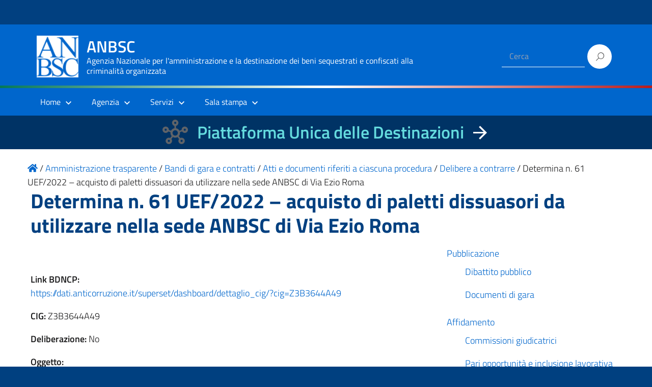

--- FILE ---
content_type: text/html; charset=UTF-8
request_url: https://www.benisequestraticonfiscati.it/trasparenza/determina-n-61-uef-2022-acquisto-di-paletti-dissuasori-da-utilizzare-nella-sede-anbsc-di-via-ezio-roma/
body_size: 57757
content:
<!DOCTYPE html>
<html lang="it-IT"
    xmlns="https://www.w3.org/1999/xhtml"
    xmlns:og="https://ogp.me/ns#" 
    xmlns:fb="http://www.facebook.com/2008/fbml">

<head>
  <meta charset="UTF-8" />
  <meta name="viewport" content="width=device-width, initial-scale=1, shrink-to-fit=no">
  <title>Determina n. 61 UEF/2022 &#8211; acquisto di paletti  dissuasori da utilizzare nella sede ANBSC di Via Ezio Roma &#8211; ANBSC</title>
<meta name='robots' content='max-image-preview:large' />
	<style>img:is([sizes="auto" i], [sizes^="auto," i]) { contain-intrinsic-size: 3000px 1500px }</style>
	<link rel="alternate" type="application/rss+xml" title="ANBSC &raquo; Feed" href="https://www.benisequestraticonfiscati.it/feed/" />
<link rel="alternate" type="application/rss+xml" title="ANBSC &raquo; Feed dei commenti" href="https://www.benisequestraticonfiscati.it/comments/feed/" />
<script type="text/javascript">
/* <![CDATA[ */
window._wpemojiSettings = {"baseUrl":"https:\/\/s.w.org\/images\/core\/emoji\/15.0.3\/72x72\/","ext":".png","svgUrl":"https:\/\/s.w.org\/images\/core\/emoji\/15.0.3\/svg\/","svgExt":".svg","source":{"concatemoji":"https:\/\/www.benisequestraticonfiscati.it\/wp-includes\/js\/wp-emoji-release.min.js?ver=6.7.2"}};
/*! This file is auto-generated */
!function(i,n){var o,s,e;function c(e){try{var t={supportTests:e,timestamp:(new Date).valueOf()};sessionStorage.setItem(o,JSON.stringify(t))}catch(e){}}function p(e,t,n){e.clearRect(0,0,e.canvas.width,e.canvas.height),e.fillText(t,0,0);var t=new Uint32Array(e.getImageData(0,0,e.canvas.width,e.canvas.height).data),r=(e.clearRect(0,0,e.canvas.width,e.canvas.height),e.fillText(n,0,0),new Uint32Array(e.getImageData(0,0,e.canvas.width,e.canvas.height).data));return t.every(function(e,t){return e===r[t]})}function u(e,t,n){switch(t){case"flag":return n(e,"\ud83c\udff3\ufe0f\u200d\u26a7\ufe0f","\ud83c\udff3\ufe0f\u200b\u26a7\ufe0f")?!1:!n(e,"\ud83c\uddfa\ud83c\uddf3","\ud83c\uddfa\u200b\ud83c\uddf3")&&!n(e,"\ud83c\udff4\udb40\udc67\udb40\udc62\udb40\udc65\udb40\udc6e\udb40\udc67\udb40\udc7f","\ud83c\udff4\u200b\udb40\udc67\u200b\udb40\udc62\u200b\udb40\udc65\u200b\udb40\udc6e\u200b\udb40\udc67\u200b\udb40\udc7f");case"emoji":return!n(e,"\ud83d\udc26\u200d\u2b1b","\ud83d\udc26\u200b\u2b1b")}return!1}function f(e,t,n){var r="undefined"!=typeof WorkerGlobalScope&&self instanceof WorkerGlobalScope?new OffscreenCanvas(300,150):i.createElement("canvas"),a=r.getContext("2d",{willReadFrequently:!0}),o=(a.textBaseline="top",a.font="600 32px Arial",{});return e.forEach(function(e){o[e]=t(a,e,n)}),o}function t(e){var t=i.createElement("script");t.src=e,t.defer=!0,i.head.appendChild(t)}"undefined"!=typeof Promise&&(o="wpEmojiSettingsSupports",s=["flag","emoji"],n.supports={everything:!0,everythingExceptFlag:!0},e=new Promise(function(e){i.addEventListener("DOMContentLoaded",e,{once:!0})}),new Promise(function(t){var n=function(){try{var e=JSON.parse(sessionStorage.getItem(o));if("object"==typeof e&&"number"==typeof e.timestamp&&(new Date).valueOf()<e.timestamp+604800&&"object"==typeof e.supportTests)return e.supportTests}catch(e){}return null}();if(!n){if("undefined"!=typeof Worker&&"undefined"!=typeof OffscreenCanvas&&"undefined"!=typeof URL&&URL.createObjectURL&&"undefined"!=typeof Blob)try{var e="postMessage("+f.toString()+"("+[JSON.stringify(s),u.toString(),p.toString()].join(",")+"));",r=new Blob([e],{type:"text/javascript"}),a=new Worker(URL.createObjectURL(r),{name:"wpTestEmojiSupports"});return void(a.onmessage=function(e){c(n=e.data),a.terminate(),t(n)})}catch(e){}c(n=f(s,u,p))}t(n)}).then(function(e){for(var t in e)n.supports[t]=e[t],n.supports.everything=n.supports.everything&&n.supports[t],"flag"!==t&&(n.supports.everythingExceptFlag=n.supports.everythingExceptFlag&&n.supports[t]);n.supports.everythingExceptFlag=n.supports.everythingExceptFlag&&!n.supports.flag,n.DOMReady=!1,n.readyCallback=function(){n.DOMReady=!0}}).then(function(){return e}).then(function(){var e;n.supports.everything||(n.readyCallback(),(e=n.source||{}).concatemoji?t(e.concatemoji):e.wpemoji&&e.twemoji&&(t(e.twemoji),t(e.wpemoji)))}))}((window,document),window._wpemojiSettings);
/* ]]> */
</script>
<link rel='stylesheet' id='wpa-css-css' href='https://www.benisequestraticonfiscati.it/wp-content/plugins/wp-attachments/styles/0/wpa.css?ver=6.7.2' type='text/css' media='all' />
<style id='wp-emoji-styles-inline-css' type='text/css'>

	img.wp-smiley, img.emoji {
		display: inline !important;
		border: none !important;
		box-shadow: none !important;
		height: 1em !important;
		width: 1em !important;
		margin: 0 0.07em !important;
		vertical-align: -0.1em !important;
		background: none !important;
		padding: 0 !important;
	}
</style>
<link rel='stylesheet' id='wp-block-library-css' href='https://www.benisequestraticonfiscati.it/wp-includes/css/dist/block-library/style.min.css?ver=6.7.2' type='text/css' media='all' />
<style id='classic-theme-styles-inline-css' type='text/css'>
/*! This file is auto-generated */
.wp-block-button__link{color:#fff;background-color:#32373c;border-radius:9999px;box-shadow:none;text-decoration:none;padding:calc(.667em + 2px) calc(1.333em + 2px);font-size:1.125em}.wp-block-file__button{background:#32373c;color:#fff;text-decoration:none}
</style>
<style id='global-styles-inline-css' type='text/css'>
:root{--wp--preset--aspect-ratio--square: 1;--wp--preset--aspect-ratio--4-3: 4/3;--wp--preset--aspect-ratio--3-4: 3/4;--wp--preset--aspect-ratio--3-2: 3/2;--wp--preset--aspect-ratio--2-3: 2/3;--wp--preset--aspect-ratio--16-9: 16/9;--wp--preset--aspect-ratio--9-16: 9/16;--wp--preset--color--black: #000000;--wp--preset--color--cyan-bluish-gray: #abb8c3;--wp--preset--color--white: #ffffff;--wp--preset--color--pale-pink: #f78da7;--wp--preset--color--vivid-red: #cf2e2e;--wp--preset--color--luminous-vivid-orange: #ff6900;--wp--preset--color--luminous-vivid-amber: #fcb900;--wp--preset--color--light-green-cyan: #7bdcb5;--wp--preset--color--vivid-green-cyan: #00d084;--wp--preset--color--pale-cyan-blue: #8ed1fc;--wp--preset--color--vivid-cyan-blue: #0693e3;--wp--preset--color--vivid-purple: #9b51e0;--wp--preset--color--blu: #004d99;--wp--preset--color--grigioscuro: #3d4955;--wp--preset--color--bluscuro: #17324d;--wp--preset--color--azzurro: #0073e6;--wp--preset--color--grigio: #5c6f82;--wp--preset--color--grigiochiaro: #94a1ae;--wp--preset--color--verde: #00cc85;--wp--preset--color--rosso: #f73e5a;--wp--preset--color--arancione: #ff9900;--wp--preset--color--argento: #eef0f6;--wp--preset--color--bianco: #ffffff;--wp--preset--gradient--vivid-cyan-blue-to-vivid-purple: linear-gradient(135deg,rgba(6,147,227,1) 0%,rgb(155,81,224) 100%);--wp--preset--gradient--light-green-cyan-to-vivid-green-cyan: linear-gradient(135deg,rgb(122,220,180) 0%,rgb(0,208,130) 100%);--wp--preset--gradient--luminous-vivid-amber-to-luminous-vivid-orange: linear-gradient(135deg,rgba(252,185,0,1) 0%,rgba(255,105,0,1) 100%);--wp--preset--gradient--luminous-vivid-orange-to-vivid-red: linear-gradient(135deg,rgba(255,105,0,1) 0%,rgb(207,46,46) 100%);--wp--preset--gradient--very-light-gray-to-cyan-bluish-gray: linear-gradient(135deg,rgb(238,238,238) 0%,rgb(169,184,195) 100%);--wp--preset--gradient--cool-to-warm-spectrum: linear-gradient(135deg,rgb(74,234,220) 0%,rgb(151,120,209) 20%,rgb(207,42,186) 40%,rgb(238,44,130) 60%,rgb(251,105,98) 80%,rgb(254,248,76) 100%);--wp--preset--gradient--blush-light-purple: linear-gradient(135deg,rgb(255,206,236) 0%,rgb(152,150,240) 100%);--wp--preset--gradient--blush-bordeaux: linear-gradient(135deg,rgb(254,205,165) 0%,rgb(254,45,45) 50%,rgb(107,0,62) 100%);--wp--preset--gradient--luminous-dusk: linear-gradient(135deg,rgb(255,203,112) 0%,rgb(199,81,192) 50%,rgb(65,88,208) 100%);--wp--preset--gradient--pale-ocean: linear-gradient(135deg,rgb(255,245,203) 0%,rgb(182,227,212) 50%,rgb(51,167,181) 100%);--wp--preset--gradient--electric-grass: linear-gradient(135deg,rgb(202,248,128) 0%,rgb(113,206,126) 100%);--wp--preset--gradient--midnight: linear-gradient(135deg,rgb(2,3,129) 0%,rgb(40,116,252) 100%);--wp--preset--font-size--small: 14px;--wp--preset--font-size--medium: 22px;--wp--preset--font-size--large: 36px;--wp--preset--font-size--x-large: 42px;--wp--preset--font-size--normal: 18px;--wp--preset--font-size--big: 32px;--wp--preset--spacing--20: 0.44rem;--wp--preset--spacing--30: 0.67rem;--wp--preset--spacing--40: 1rem;--wp--preset--spacing--50: 1.5rem;--wp--preset--spacing--60: 2.25rem;--wp--preset--spacing--70: 3.38rem;--wp--preset--spacing--80: 5.06rem;--wp--preset--shadow--natural: 6px 6px 9px rgba(0, 0, 0, 0.2);--wp--preset--shadow--deep: 12px 12px 50px rgba(0, 0, 0, 0.4);--wp--preset--shadow--sharp: 6px 6px 0px rgba(0, 0, 0, 0.2);--wp--preset--shadow--outlined: 6px 6px 0px -3px rgba(255, 255, 255, 1), 6px 6px rgba(0, 0, 0, 1);--wp--preset--shadow--crisp: 6px 6px 0px rgba(0, 0, 0, 1);}:where(.is-layout-flex){gap: 0.5em;}:where(.is-layout-grid){gap: 0.5em;}body .is-layout-flex{display: flex;}.is-layout-flex{flex-wrap: wrap;align-items: center;}.is-layout-flex > :is(*, div){margin: 0;}body .is-layout-grid{display: grid;}.is-layout-grid > :is(*, div){margin: 0;}:where(.wp-block-columns.is-layout-flex){gap: 2em;}:where(.wp-block-columns.is-layout-grid){gap: 2em;}:where(.wp-block-post-template.is-layout-flex){gap: 1.25em;}:where(.wp-block-post-template.is-layout-grid){gap: 1.25em;}.has-black-color{color: var(--wp--preset--color--black) !important;}.has-cyan-bluish-gray-color{color: var(--wp--preset--color--cyan-bluish-gray) !important;}.has-white-color{color: var(--wp--preset--color--white) !important;}.has-pale-pink-color{color: var(--wp--preset--color--pale-pink) !important;}.has-vivid-red-color{color: var(--wp--preset--color--vivid-red) !important;}.has-luminous-vivid-orange-color{color: var(--wp--preset--color--luminous-vivid-orange) !important;}.has-luminous-vivid-amber-color{color: var(--wp--preset--color--luminous-vivid-amber) !important;}.has-light-green-cyan-color{color: var(--wp--preset--color--light-green-cyan) !important;}.has-vivid-green-cyan-color{color: var(--wp--preset--color--vivid-green-cyan) !important;}.has-pale-cyan-blue-color{color: var(--wp--preset--color--pale-cyan-blue) !important;}.has-vivid-cyan-blue-color{color: var(--wp--preset--color--vivid-cyan-blue) !important;}.has-vivid-purple-color{color: var(--wp--preset--color--vivid-purple) !important;}.has-black-background-color{background-color: var(--wp--preset--color--black) !important;}.has-cyan-bluish-gray-background-color{background-color: var(--wp--preset--color--cyan-bluish-gray) !important;}.has-white-background-color{background-color: var(--wp--preset--color--white) !important;}.has-pale-pink-background-color{background-color: var(--wp--preset--color--pale-pink) !important;}.has-vivid-red-background-color{background-color: var(--wp--preset--color--vivid-red) !important;}.has-luminous-vivid-orange-background-color{background-color: var(--wp--preset--color--luminous-vivid-orange) !important;}.has-luminous-vivid-amber-background-color{background-color: var(--wp--preset--color--luminous-vivid-amber) !important;}.has-light-green-cyan-background-color{background-color: var(--wp--preset--color--light-green-cyan) !important;}.has-vivid-green-cyan-background-color{background-color: var(--wp--preset--color--vivid-green-cyan) !important;}.has-pale-cyan-blue-background-color{background-color: var(--wp--preset--color--pale-cyan-blue) !important;}.has-vivid-cyan-blue-background-color{background-color: var(--wp--preset--color--vivid-cyan-blue) !important;}.has-vivid-purple-background-color{background-color: var(--wp--preset--color--vivid-purple) !important;}.has-black-border-color{border-color: var(--wp--preset--color--black) !important;}.has-cyan-bluish-gray-border-color{border-color: var(--wp--preset--color--cyan-bluish-gray) !important;}.has-white-border-color{border-color: var(--wp--preset--color--white) !important;}.has-pale-pink-border-color{border-color: var(--wp--preset--color--pale-pink) !important;}.has-vivid-red-border-color{border-color: var(--wp--preset--color--vivid-red) !important;}.has-luminous-vivid-orange-border-color{border-color: var(--wp--preset--color--luminous-vivid-orange) !important;}.has-luminous-vivid-amber-border-color{border-color: var(--wp--preset--color--luminous-vivid-amber) !important;}.has-light-green-cyan-border-color{border-color: var(--wp--preset--color--light-green-cyan) !important;}.has-vivid-green-cyan-border-color{border-color: var(--wp--preset--color--vivid-green-cyan) !important;}.has-pale-cyan-blue-border-color{border-color: var(--wp--preset--color--pale-cyan-blue) !important;}.has-vivid-cyan-blue-border-color{border-color: var(--wp--preset--color--vivid-cyan-blue) !important;}.has-vivid-purple-border-color{border-color: var(--wp--preset--color--vivid-purple) !important;}.has-vivid-cyan-blue-to-vivid-purple-gradient-background{background: var(--wp--preset--gradient--vivid-cyan-blue-to-vivid-purple) !important;}.has-light-green-cyan-to-vivid-green-cyan-gradient-background{background: var(--wp--preset--gradient--light-green-cyan-to-vivid-green-cyan) !important;}.has-luminous-vivid-amber-to-luminous-vivid-orange-gradient-background{background: var(--wp--preset--gradient--luminous-vivid-amber-to-luminous-vivid-orange) !important;}.has-luminous-vivid-orange-to-vivid-red-gradient-background{background: var(--wp--preset--gradient--luminous-vivid-orange-to-vivid-red) !important;}.has-very-light-gray-to-cyan-bluish-gray-gradient-background{background: var(--wp--preset--gradient--very-light-gray-to-cyan-bluish-gray) !important;}.has-cool-to-warm-spectrum-gradient-background{background: var(--wp--preset--gradient--cool-to-warm-spectrum) !important;}.has-blush-light-purple-gradient-background{background: var(--wp--preset--gradient--blush-light-purple) !important;}.has-blush-bordeaux-gradient-background{background: var(--wp--preset--gradient--blush-bordeaux) !important;}.has-luminous-dusk-gradient-background{background: var(--wp--preset--gradient--luminous-dusk) !important;}.has-pale-ocean-gradient-background{background: var(--wp--preset--gradient--pale-ocean) !important;}.has-electric-grass-gradient-background{background: var(--wp--preset--gradient--electric-grass) !important;}.has-midnight-gradient-background{background: var(--wp--preset--gradient--midnight) !important;}.has-small-font-size{font-size: var(--wp--preset--font-size--small) !important;}.has-medium-font-size{font-size: var(--wp--preset--font-size--medium) !important;}.has-large-font-size{font-size: var(--wp--preset--font-size--large) !important;}.has-x-large-font-size{font-size: var(--wp--preset--font-size--x-large) !important;}
:where(.wp-block-post-template.is-layout-flex){gap: 1.25em;}:where(.wp-block-post-template.is-layout-grid){gap: 1.25em;}
:where(.wp-block-columns.is-layout-flex){gap: 2em;}:where(.wp-block-columns.is-layout-grid){gap: 2em;}
:root :where(.wp-block-pullquote){font-size: 1.5em;line-height: 1.6;}
</style>
<link rel='stylesheet' id='contact-form-7-css' href='https://www.benisequestraticonfiscati.it/wp-content/plugins/contact-form-7/includes/css/styles.css?ver=6.0.4' type='text/css' media='all' />
<link rel='stylesheet' id='sow-button-base-css' href='https://www.benisequestraticonfiscati.it/wp-content/plugins/so-widgets-bundle/widgets/button/css/style.css?ver=1.65.1' type='text/css' media='all' />
<link rel='stylesheet' id='tailwind.min-css-css' href='https://www.benisequestraticonfiscati.it/wp-content/themes/design-italia-anbsc-child/assets/css/tailwind/tailwind.min.css?ver=6.7.2' type='text/css' media='all' />
<link rel='stylesheet' id='lineawesome-icon-min-css' href='https://www.benisequestraticonfiscati.it/wp-content/themes/design-italia/lib/bootstrap-italia/css/line-awesome.min.css?ver=6.7.2' type='text/css' media='all' />
<link rel='stylesheet' id='bootstrap-italia-min-css' href='https://www.benisequestraticonfiscati.it/wp-content/themes/design-italia/lib/bootstrap-italia/css/bootstrap-italia.min.css?ver=6.7.2' type='text/css' media='all' />
<link rel='stylesheet' id='bootstrap-italia-map-css' href='https://www.benisequestraticonfiscati.it/wp-content/themes/design-italia/lib/bootstrap-italia/css/bootstrap-italia.min.css.map?ver=6.7.2' type='text/css' media='all' />
<link rel='stylesheet' id='bootstrap-italia-icon-font-css' href='https://www.benisequestraticonfiscati.it/wp-content/themes/design-italia/lib/bootstrap-italia/css/italia-icon-font.css?ver=6.7.2' type='text/css' media='all' />
<link rel='stylesheet' id='general-style-css' href='https://www.benisequestraticonfiscati.it/wp-content/themes/design-italia/style.css?ver=6.7.2' type='text/css' media='all' />
<link rel='stylesheet' id='style-css' href='https://www.benisequestraticonfiscati.it/wp-content/themes/design-italia-anbsc-child/style.css?ver=6.7.2' type='text/css' media='all' />
<script type="text/javascript" src="https://www.benisequestraticonfiscati.it/wp-content/themes/design-italia-anbsc-child/assets/js/font-awensome/5.13.0/all.min.js?ver=6.7.2" id="font-awensome-5.13.0-js"></script>
<link rel="https://api.w.org/" href="https://www.benisequestraticonfiscati.it/wp-json/" /><link rel="alternate" title="JSON" type="application/json" href="https://www.benisequestraticonfiscati.it/wp-json/wp/v2/trasparenza/13756" /><link rel="EditURI" type="application/rsd+xml" title="RSD" href="https://www.benisequestraticonfiscati.it/xmlrpc.php?rsd" />
<link rel="canonical" href="https://www.benisequestraticonfiscati.it/trasparenza/determina-n-61-uef-2022-acquisto-di-paletti-dissuasori-da-utilizzare-nella-sede-anbsc-di-via-ezio-roma/" />
<link rel='shortlink' href='https://www.benisequestraticonfiscati.it/?p=13756' />
<link rel="alternate" title="oEmbed (JSON)" type="application/json+oembed" href="https://www.benisequestraticonfiscati.it/wp-json/oembed/1.0/embed?url=https%3A%2F%2Fwww.benisequestraticonfiscati.it%2Ftrasparenza%2Fdetermina-n-61-uef-2022-acquisto-di-paletti-dissuasori-da-utilizzare-nella-sede-anbsc-di-via-ezio-roma%2F" />
<link rel="alternate" title="oEmbed (XML)" type="text/xml+oembed" href="https://www.benisequestraticonfiscati.it/wp-json/oembed/1.0/embed?url=https%3A%2F%2Fwww.benisequestraticonfiscati.it%2Ftrasparenza%2Fdetermina-n-61-uef-2022-acquisto-di-paletti-dissuasori-da-utilizzare-nella-sede-anbsc-di-via-ezio-roma%2F&#038;format=xml" />
				<style type="text/css">.so-widget-sow-button-wire-c14b397d8533 .ow-button-base {
  zoom: 1;
}
.so-widget-sow-button-wire-c14b397d8533 .ow-button-base:before {
  content: '';
  display: block;
}
.so-widget-sow-button-wire-c14b397d8533 .ow-button-base:after {
  content: '';
  display: table;
  clear: both;
}
@media (max-width: 780px) {
  .so-widget-sow-button-wire-c14b397d8533 .ow-button-base.ow-button-align-center {
    text-align: center;
  }
  .so-widget-sow-button-wire-c14b397d8533 .ow-button-base.ow-button-align-center.ow-button-align-justify .sowb-button {
    display: inline-block;
  }
}
.so-widget-sow-button-wire-c14b397d8533 .ow-button-base .sowb-button {
  -ms-box-sizing: border-box;
  -moz-box-sizing: border-box;
  -webkit-box-sizing: border-box;
  box-sizing: border-box;
  -webkit-border-radius: 1.5;
  -moz-border-radius: 1.5;
  border-radius: 1.5;
  background: transparent;
  border: 2px solid #0066cb;
  color: #0066cb !important;
  font-size: 1;
  
  padding: 0.5;
  text-shadow: 0 1px 0 rgba(0, 0, 0, 0.05);
  padding-inline: 1;
}
.so-widget-sow-button-wire-c14b397d8533 .ow-button-base .sowb-button.ow-button-hover:active,
.so-widget-sow-button-wire-c14b397d8533 .ow-button-base .sowb-button.ow-button-hover:hover {
  background: #0066cb;
  border-color: #0066cb;
  color: #ffffff !important;
}</style>
				<meta property="og:locale" content="it_IT" /><meta property="og:type" content="article" /><meta property="og:title" content="Determina n. 61 UEF/2022 &#8211; acquisto di paletti  dissuasori da utilizzare nella sede ANBSC di Via Ezio Roma | ANBSC" /><meta property="og:description" content="" /><meta property="og:url" content="https://www.benisequestraticonfiscati.it/trasparenza/determina-n-61-uef-2022-acquisto-di-paletti-dissuasori-da-utilizzare-nella-sede-anbsc-di-via-ezio-roma/" /><meta property="og:site_name" content="ANBSC" /><meta name="twitter:card" content="summary_large_image" />  <style type="text/css">
    .it-header-center-wrapper, .it-header-navbar-wrapper, .it-header-wrapper { background-color: #0066cc; }
    a, a:hover, a.read-more, .menu-main .nav li ul a, .menu-main .nav li ul a:hover, .menu-main .nav li:hover ul a { color: #0066cc; }
    button, input[type="submit"], .btn-primary { background-color: #0066cc; }
    .btn-primary:hover, .btn-primary:not(:disabled):not(.disabled):active { background-color: #0066cc; box-shadow: inset 0 0 0 2px rgba(0, 0, 0, 0.1); }
    .btn-outline-primary { color: #0066cc; box-shadow: inset 0 0 0 1px #0066cc; }
    .btn-outline-primary:hover, .btn-outline-primary:not(:disabled):not(.disabled):active { color: #0066cc; box-shadow: inset 0 0 0 2px #0066cc; }
    html, #footer, .it-footer-main { background-color: #004080; }
    #footer a { color: #ffffff; }
  </style>
  <style type="text/css" id="custom-background-css">
body.custom-background { background-image: url("https://www.benisequestraticonfiscati.it/wp-content/themes/design-italia/img/blank.png"); background-position: left top; background-size: auto; background-repeat: repeat; background-attachment: scroll; }
</style>
	<link rel="icon" href="https://www.benisequestraticonfiscati.it/wp-content/uploads/2019/11/favicon-anbsc.png" sizes="32x32" />
<link rel="icon" href="https://www.benisequestraticonfiscati.it/wp-content/uploads/2019/11/favicon-anbsc.png" sizes="192x192" />
<link rel="apple-touch-icon" href="https://www.benisequestraticonfiscati.it/wp-content/uploads/2019/11/favicon-anbsc.png" />
<meta name="msapplication-TileImage" content="https://www.benisequestraticonfiscati.it/wp-content/uploads/2019/11/favicon-anbsc.png" />
</head>

<body class="trasparenza-template-default single single-trasparenza postid-13756 custom-background wp-custom-logo" ontouchstart>

<div id="matomo-opt-out"></div>
<!--
<script src="https://benisequestraticonfiscati.it/extra_app/matomo/index.php?module=CoreAdminHome&action=optOutJS&divId=matomo-opt-out&language=auto&showIntro=1"></script>
-->
  <div id="wrapper" class="hfeed">
    <header id="header" class="" role="banner">

      <div class="it-header-wrapper it-header-sticky">
        <div class="it-header-slim-wrapper">
          <div class="container">
            <div class="row">
              <div class="col-12">
                <div class="it-header-slim-wrapper-content">
                  <!-- <a class="d-none d-lg-block navbar-brand" href="#"> -->
                  <img class="header-slim-img" alt="" src="">
                  <!-- </a> -->
                                  </div>
              </div>
            </div>
          </div>
        </div>
          <div class="it-nav-wrapper">
          <div class="it-header-center-wrapper">
            <div class="container">
              <div class="row">
                <div class="col-12">
                  <div class="it-header-center-content-wrapper">
                    <div class="it-brand-wrapper">
                      <a href="https://www.benisequestraticonfiscati.it/" title="ANBSC" rel="home">
                        <img class="icon" src="https://www.benisequestraticonfiscati.it/wp-content/uploads/2021/05/anbsc_logo_header.png" alt="ANBSC">                        <div class="it-brand-text">
                          <h2 class="no_toc">ANBSC</h2>
                          <h3 class="no_toc d-none d-md-block">Agenzia Nazionale per l&#039;amministrazione e la destinazione dei beni sequestrati e confiscati alla criminalità organizzata</h3>
                        </div>
                      </a>
                    </div>
                    <div class="it-right-zone">
                      <div class="it-socials d-none d-md-flex">
                                              </div>
                      <div class="it-search-wrapper">
                                                <form role="search" method="get" id="searchform" class="searchform" action="https://www.benisequestraticonfiscati.it/">
							<div>
								<label class="screen-reader-text" for="s" style="display: none">Ricerca per:</label>
								<input type="text" value="" name="s" id="s" placeholder="Cerca">
								<input type="submit" id="searchsubmit" value="Cerca">
							</div>
						</form>
                      </div>
                    </div>
                  </div>
                </div>
              </div>
            </div>
          </div>

<!--
          <div class="it-nav-wrapper" style=" text-align:center">
            <div class="" style="width: 99.65%;">
              <div class="row">
                <div class="col-12">
                  <div class="row" style="line-height: 3px">
                    <div class="col" style="background-color: green; width: 33%">&nbsp;</div>
                    <div class="col" style="background-color: white; width: 33%"></div>
                    <div class="col" style="background-color: red; width: 33%"></div>
                  </div>
                </div>
              </div>
            </div>
          </div>
 -->

              <div class="w-full h-1 bg-gradient-to-r from-green-700 via-white to-red-700"> &nbsp; </div>


          <div class="it-header-navbar-wrapper">
            <nav class="menu-main" role="navigation">
              <div class="container">
                <div class="row">
                  <div class="col-12">
                    <input type="checkbox" id="show-menu-main" role="button">
                    <label for="show-menu-main" class="show-menu-main">Menu</label>

                    <ul id="menu-mainmenu" class="nav mega-menu"><li id="menu-item-8200" class="menu-item menu-item-type-post_type menu-item-object-page menu-item-home menu-item-has-children menu-item-8200"><a href="https://www.benisequestraticonfiscati.it/">Home</a>
<ul class="sub-menu">
	<li id="menu-item-22082" class="menu-item menu-item-type-custom menu-item-object-custom menu-item-22082"><a href="https://benidestinati.anbsc.it/">Piattaforma Unica delle Destinazioni</a></li>
	<li id="menu-item-8724" class="menu-item menu-item-type-post_type menu-item-object-page menu-item-8724"><a href="https://www.benisequestraticonfiscati.it/amministrazione-trasparente/">Amministrazione trasparente</a></li>
	<li id="menu-item-8778" class="menu-item menu-item-type-custom menu-item-object-custom menu-item-8778"><a href="/pubblicit-legale/">Pubblicità legale</a></li>
	<li id="menu-item-8725" class="menu-item menu-item-type-custom menu-item-object-custom menu-item-8725"><a href="https://amministratorigiudiziari.giustizia.it/pst/RAG/AlboPubblico.aspx">Albo Amministratori Giudiziari</a></li>
	<li id="menu-item-8726" class="menu-item menu-item-type-custom menu-item-object-custom menu-item-8726"><a href="https://aziendeconfiscate.camcom.gov.it/odacWeb/home">Open Data Aziende Confiscate</a></li>
	<li id="menu-item-21111" class="menu-item menu-item-type-custom menu-item-object-custom menu-item-21111"><a href="http://anticorruzione.anbsc.it">Whistleblowing ANBSC</a></li>
</ul>
</li>
<li id="menu-item-8727" class="menu-item menu-item-type-post_type menu-item-object-page menu-item-has-children menu-item-8727"><a href="https://www.benisequestraticonfiscati.it/agenzia/">Agenzia</a>
<ul class="sub-menu">
	<li id="menu-item-8729" class="menu-item menu-item-type-post_type menu-item-object-page menu-item-8729"><a href="https://www.benisequestraticonfiscati.it/agenzia/il-direttore/">Il Direttore</a></li>
	<li id="menu-item-8730" class="menu-item menu-item-type-post_type menu-item-object-page menu-item-8730"><a href="https://www.benisequestraticonfiscati.it/agenzia/organizzazione/">Organizzazione</a></li>
	<li id="menu-item-8732" class="menu-item menu-item-type-post_type menu-item-object-page menu-item-has-children menu-item-8732"><a href="https://www.benisequestraticonfiscati.it/agenzia/struttura/">Struttura</a>
	<ul class="sub-menu">
		<li id="menu-item-8733" class="menu-item menu-item-type-post_type menu-item-object-page menu-item-8733"><a href="https://www.benisequestraticonfiscati.it/agenzia/struttura/organigramma/">Organigramma</a></li>
	</ul>
</li>
	<li id="menu-item-8731" class="menu-item menu-item-type-post_type menu-item-object-page menu-item-8731"><a href="https://www.benisequestraticonfiscati.it/agenzia/sedi/">Sedi e contatti</a></li>
	<li id="menu-item-8728" class="menu-item menu-item-type-post_type menu-item-object-page menu-item-8728"><a href="https://www.benisequestraticonfiscati.it/agenzia/organizzazione/lagenzia-supporta-i-comuni/faq-2/">FAQ</a></li>
</ul>
</li>
<li id="menu-item-8740" class="menu-item menu-item-type-post_type menu-item-object-page menu-item-has-children menu-item-8740"><a href="https://www.benisequestraticonfiscati.it/servizi/">Servizi</a>
<ul class="sub-menu">
	<li id="menu-item-19963" class="menu-item menu-item-type-post_type menu-item-object-page menu-item-has-children menu-item-19963"><a href="https://www.benisequestraticonfiscati.it/servizi/accordi-e-convenzioni/">Accordi e convenzioni</a>
	<ul class="sub-menu">
		<li id="menu-item-8841" class="menu-item menu-item-type-taxonomy menu-item-object-albero_trasparenza menu-item-8841"><a href="https://www.benisequestraticonfiscati.it/albero-trasparenza/provvedimenti/provvedimenti-organi-indirizzo-politico/">Convenzioni</a></li>
	</ul>
</li>
	<li id="menu-item-11169" class="menu-item menu-item-type-post_type menu-item-object-page menu-item-11169"><a href="https://www.benisequestraticonfiscati.it/agenzia/organizzazione/lagenzia-supporta-i-comuni/">L’Agenzia supporta i comuni</a></li>
	<li id="menu-item-19699" class="menu-item menu-item-type-post_type menu-item-object-page menu-item-has-children menu-item-19699"><a href="https://www.benisequestraticonfiscati.it/servizi/aziende/">Aziende</a>
	<ul class="sub-menu">
		<li id="menu-item-19702" class="menu-item menu-item-type-post_type menu-item-object-page menu-item-19702"><a href="https://www.benisequestraticonfiscati.it/servizi/aziende/circolari-ed-elenco-pubblico-delle-aziende-sequestrate-e-confiscate-attive-sul-mercato/">Circolari ed Elenco pubblico delle aziende sequestrate e confiscate attive sul mercato</a></li>
	</ul>
</li>
	<li id="menu-item-8788" class="menu-item menu-item-type-post_type menu-item-object-page menu-item-has-children menu-item-8788"><a href="https://www.benisequestraticonfiscati.it/servizi/vetrina/">Vendite e affidamenti</a>
	<ul class="sub-menu">
		<li id="menu-item-8791" class="menu-item menu-item-type-taxonomy menu-item-object-post_tag menu-item-8791"><a href="https://www.benisequestraticonfiscati.it/tag/vendita-immobili/">Vendita immobili</a></li>
		<li id="menu-item-8792" class="menu-item menu-item-type-taxonomy menu-item-object-post_tag menu-item-8792"><a href="https://www.benisequestraticonfiscati.it/tag/vendita-aziende/">Vendita aziende</a></li>
		<li id="menu-item-9499" class="menu-item menu-item-type-taxonomy menu-item-object-post_tag menu-item-9499"><a href="https://www.benisequestraticonfiscati.it/tag/vendita-veicoli/">Vendita mobili registrati</a></li>
		<li id="menu-item-8794" class="menu-item menu-item-type-taxonomy menu-item-object-post_tag menu-item-8794"><a href="https://www.benisequestraticonfiscati.it/tag/affidamenti-in-gestione/">Affidamenti in gestione</a></li>
		<li id="menu-item-14782" class="menu-item menu-item-type-taxonomy menu-item-object-post_tag menu-item-14782"><a href="https://www.benisequestraticonfiscati.it/tag/immobili-in-locazione/">Immobili in locazione</a></li>
		<li id="menu-item-10971" class="menu-item menu-item-type-taxonomy menu-item-object-post_tag menu-item-10971"><a href="https://www.benisequestraticonfiscati.it/tag/procedure-concluse-immobili/">Procedure concluse immobili</a></li>
		<li id="menu-item-10972" class="menu-item menu-item-type-taxonomy menu-item-object-post_tag menu-item-10972"><a href="https://www.benisequestraticonfiscati.it/tag/procedure-concluse-aziende/">Procedure concluse aziende</a></li>
		<li id="menu-item-10973" class="menu-item menu-item-type-taxonomy menu-item-object-post_tag menu-item-10973"><a href="https://www.benisequestraticonfiscati.it/tag/procedure-concluse-mobili/">Procedure concluse mobili</a></li>
		<li id="menu-item-10974" class="menu-item menu-item-type-taxonomy menu-item-object-post_tag menu-item-10974"><a href="https://www.benisequestraticonfiscati.it/tag/procedure-concluse-affidamenti/">Procedure concluse affidamenti</a></li>
		<li id="menu-item-21959" class="menu-item menu-item-type-post_type menu-item-object-page menu-item-21959"><a href="https://www.benisequestraticonfiscati.it/servizi/provvedimenti-l-n-228-2012/">Provvedimenti L. n. 228/2012</a></li>
	</ul>
</li>
	<li id="menu-item-8743" class="heading menu-item menu-item-type-post_type menu-item-object-page menu-item-has-children menu-item-8743"><a href="https://www.benisequestraticonfiscati.it/servizi/normativa/">Normativa</a>
	<ul class="sub-menu">
		<li id="menu-item-8745" class="menu-item menu-item-type-post_type menu-item-object-page menu-item-8745"><a href="https://www.benisequestraticonfiscati.it/servizi/normativa/leggi/">Leggi</a></li>
		<li id="menu-item-8744" class="menu-item menu-item-type-post_type menu-item-object-page menu-item-8744"><a href="https://www.benisequestraticonfiscati.it/servizi/normativa/circolari/">Circolari</a></li>
		<li id="menu-item-9784" class="menu-item menu-item-type-taxonomy menu-item-object-post_tag menu-item-9784"><a href="https://www.benisequestraticonfiscati.it/tag/linee-guida/">Linee guida</a></li>
		<li id="menu-item-8747" class="menu-item menu-item-type-post_type menu-item-object-page menu-item-8747"><a href="https://www.benisequestraticonfiscati.it/servizi/normativa/modulistica/">Modulistica</a></li>
	</ul>
</li>
</ul>
</li>
<li id="menu-item-8748" class="menu-item menu-item-type-post_type menu-item-object-page menu-item-has-children menu-item-8748"><a href="https://www.benisequestraticonfiscati.it/sala-stampa/">Sala stampa</a>
<ul class="sub-menu">
	<li id="menu-item-8759" class="menu-item menu-item-type-taxonomy menu-item-object-category menu-item-8759"><a href="https://www.benisequestraticonfiscati.it/category/notizie/">Notizie</a></li>
	<li id="menu-item-8750" class="menu-item menu-item-type-post_type menu-item-object-page menu-item-8750"><a href="https://www.benisequestraticonfiscati.it/sala-stampa/relazioni/">Relazioni</a></li>
	<li id="menu-item-16808" class="menu-item menu-item-type-post_type menu-item-object-page menu-item-16808"><a href="https://www.benisequestraticonfiscati.it/materiale-informativo/">Materiale Informativo</a></li>
</ul>
</li>
</ul>
                      <div class="it-search-wrapper_mini">
                          <form action="/" method="get" class="searchform-mini">
                              <div>
                                  <label class="screen-reader-text" for="s">Ricerca per:</label>
                                  <input type="text" name="s" id="" value="" />
                                  <input type="submit" id="" value="Cerca">
                              </div>
                          </form>
                      </div>

                  </div>
                </div>
              </div>
            </nav>

<div class="it-footer-small-prints p-2">
  <div class="flex items-center justify-center space-x-4">
    <span class="not-sr-only hidden sm:block">
      <svg aria-hidden="true" fill="#5f6368" width="50px" viewBox="0 0 24 24" height="50px" enable-background="new 0 0 24 24"
        xmlns="http://www.w3.org/2000/svg">
        <rect fill="none" height="30" width="30"></rect>
        <path
          d="M21,6.5c-1.66,0-3,1.34-3,3c0,0.07,0,0.14,0.01,0.21l-2.03,0.68c-0.64-1.21-1.82-2.09-3.22-2.32V5.91 C14.04,5.57,15,4.4,15,3c0-1.66-1.34-3-3-3S9,1.34,9,3c0,1.4,0.96,2.57,2.25,2.91v2.16c-1.4,0.23-2.58,1.11-3.22,2.32L5.99,9.71 C6,9.64,6,9.57,6,9.5c0-1.66-1.34-3-3-3s-3,1.34-3,3s1.34,3,3,3c1.06,0,1.98-0.55,2.52-1.37l2.03,0.68 c-0.2,1.29,0.17,2.66,1.09,3.69l-1.41,1.77C6.85,17.09,6.44,17,6,17c-1.66,0-3,1.34-3,3s1.34,3,3,3s3-1.34,3-3 c0-0.68-0.22-1.3-0.6-1.8l1.41-1.77c1.36,0.76,3.02,0.75,4.37,0l1.41,1.77C15.22,18.7,15,19.32,15,20c0,1.66,1.34,3,3,3s3-1.34,3-3 s-1.34-3-3-3c-0.44,0-0.85,0.09-1.23,0.26l-1.41-1.77c0.93-1.04,1.29-2.4,1.09-3.69l2.03-0.68c0.53,0.82,1.46,1.37,2.52,1.37 c1.66,0,3-1.34,3-3S22.66,6.5,21,6.5z M3,10.5c-0.55,0-1-0.45-1-1c0-0.55,0.45-1,1-1s1,0.45,1,1C4,10.05,3.55,10.5,3,10.5z M6,21 c-0.55,0-1-0.45-1-1c0-0.55,0.45-1,1-1s1,0.45,1,1C7,20.55,6.55,21,6,21z M11,3c0-0.55,0.45-1,1-1s1,0.45,1,1c0,0.55-0.45,1-1,1 S11,3.55,11,3z M12,15c-1.38,0-2.5-1.12-2.5-2.5c0-1.38,1.12-2.5,2.5-2.5s2.5,1.12,2.5,2.5C14.5,13.88,13.38,15,12,15z M18,19 c0.55,0,1,0.45,1,1c0,0.55-0.45,1-1,1s-1-0.45-1-1C17,19.45,17.45,19,18,19z M21,10.5c-0.55,0-1-0.45-1-1c0-0.55,0.45-1,1-1 s1,0.45,1,1C22,10.05,21.55,10.5,21,10.5z">
        </path>
      </svg>
    </span>
    <span><a href="https://benidestinati.anbsc.it/"
	aria-label="La nuova Piattaforma Unica delle Destinazioni dei beni confiscati"
        style="color:#65dbde!important; text-underline-offset: 4px; font-size: 1.875rem; line-height: 2.25rem;"
        class="font-semibold">Piattaforma Unica delle Destinazioni</a></span>
    <span> <span class="it-arrow-right text-2xl"></span> </span>
  </div>
</div>

          </div>

        </div>
      </div>
    </header>

    <div id="container">
<section id="content" role="main" class="container mt-4 mb-4">
    <div class="container">

        <div class="row">
            <div class="breadcrumbs" typeof="BreadcrumbList" vocab="https://schema.org/">
                <!-- Breadcrumb NavXT 7.4.1 -->
<span property="itemListElement" typeof="ListItem"><a property="item" typeof="WebPage" title="Vai a ANBSC" href="https://www.benisequestraticonfiscati.it" class="home" ><span property="name"><i class="fas fa-home"></i><!-- ANBSC --></span></a><meta property="position" content="1"></span> / <span property="itemListElement" typeof="ListItem"><a property="item" typeof="WebPage" title="Vai a Amministrazione trasparente." href="https://www.benisequestraticonfiscati.it/amministrazione-trasparente/" class="trasparenza-root post post-trasparenza" ><span property="name">Amministrazione trasparente</span></a><meta property="position" content="2"></span> / <span property="itemListElement" typeof="ListItem"><a property="item" typeof="WebPage" title="Go to the Bandi di gara e contratti Albero Trasparenza archives." href="https://www.benisequestraticonfiscati.it/albero-trasparenza/bandi-di-gara-e-contratti/" class="taxonomy albero_trasparenza" ><span property="name">Bandi di gara e contratti</span></a><meta property="position" content="3"></span> / <span property="itemListElement" typeof="ListItem"><a property="item" typeof="WebPage" title="Go to the Atti e documenti riferiti a ciascuna procedura Albero Trasparenza archives." href="https://www.benisequestraticonfiscati.it/albero-trasparenza/bandi-di-gara-e-contratti/atti-delle-amministrazioni-aggiudicatrici-e-degli-enti-aggiudicatori-distintamente-per-ogni-procedura/" class="taxonomy albero_trasparenza" ><span property="name">Atti e documenti riferiti a ciascuna procedura</span></a><meta property="position" content="4"></span> / <span property="itemListElement" typeof="ListItem"><a property="item" typeof="WebPage" title="Go to the Delibere a contrarre Albero Trasparenza archives." href="https://www.benisequestraticonfiscati.it/albero-trasparenza/bandi-di-gara-e-contratti/atti-delle-amministrazioni-aggiudicatrici-e-degli-enti-aggiudicatori-distintamente-per-ogni-procedura/delibere-a-contrarre/" class="taxonomy albero_trasparenza" ><span property="name">Delibere a contrarre</span></a><meta property="position" content="5"></span> / <span property="itemListElement" typeof="ListItem"><span property="name" class="post post-trasparenza current-item">Determina n. 61 UEF/2022 &#8211; acquisto di paletti  dissuasori da utilizzare nella sede ANBSC di Via Ezio Roma</span><meta property="url" content="https://www.benisequestraticonfiscati.it/trasparenza/determina-n-61-uef-2022-acquisto-di-paletti-dissuasori-da-utilizzare-nella-sede-anbsc-di-via-ezio-roma/"><meta property="position" content="6"></span>            </div>
        </div>


        <div class="row">
            <div class="col-md-12">
                                                                <header>

                    <h2 class="entry-title text-primary">                    <!--a href="" title="" rel="bookmark"-->
                    Determina n. 61 UEF/2022 &#8211; acquisto di paletti  dissuasori da utilizzare nella sede ANBSC di Via Ezio Roma                    <!--/a-->
                    </h2>                    
                    
                                        
                </header>

            </div>
        </div>

        <div class="row">
            <div class="col-md-8">
                <article id="post-13756" class="post-13756 trasparenza type-trasparenza status-publish hentry albero_trasparenza-delibere-a-contrarre">

                <section class="entry-content">
			<div class="entry-links"></div>
</section>
                
                                    <div>
                        <strong>Link <abbr title="Banca Dati Nazionale dei Contratti Pubblici">BDNCP</abbr>:</strong> 
                        <br>
                        <a href="https://dati.anticorruzione.it/superset/dashboard/dettaglio_cig/?cig=Z3B3644A49" target="_blank">
                            https://dati.anticorruzione.it/superset/dashboard/dettaglio_cig/?cig=Z3B3644A49                        </a>
                    </div>
                

                                        <p>
                            <strong>CIG:</strong>

                            Z3B3644A49                        </p>
                                            <p>
                            <strong>Deliberazione:</strong>

                            No                        </p>
                                            <p>
                            <strong>Oggetto:</strong>

                            <p>Determina a contrarre, di affidamento e di impegno di spesa per l’acquisto di paletti<br />
dissuasori da utilizzare nella sede ANBSC di Via Ezio Roma. CIG: Z3B3644A49</p>
                        </p>
                    
                                    <p><strong>Allegati:</strong></p>
                    <ul class="list-group">
                                                    <li class="list-group-item">
                                <a href="https://www.benisequestraticonfiscati.it/wp-content/uploads/2022/07/061-2022DeterminaacquistoPalettidissuasori_signed.pdf"><i
                                            class="it-file"></i> 061-2022DeterminaacquistoPalettidissuasori_signed</a>
                                <br><small>PDF 775,81 KB</small>
                            </li>
                                                </ul>
                                
                </article>

            </div>
            <div class="col-md-4">

                <div class="lista_cat_single">

                    <ul><li class="cat-item"><a href="https://www.benisequestraticonfiscati.it/albero-trasparenza/bandi-di-gara-e-contratti/atti-delle-amministrazioni-aggiudicatrici-e-degli-enti-aggiudicatori-distintamente-per-ogni-procedura/pubblicazione/" class="  ">Pubblicazione</a><ul><li class="cat-item"><a href="https://www.benisequestraticonfiscati.it/albero-trasparenza/bandi-di-gara-e-contratti/atti-delle-amministrazioni-aggiudicatrici-e-degli-enti-aggiudicatori-distintamente-per-ogni-procedura/pubblicazione/dibattito-pubblico/" class="  ">Dibattito pubblico</a></li><li class="cat-item"><a href="https://www.benisequestraticonfiscati.it/albero-trasparenza/bandi-di-gara-e-contratti/atti-delle-amministrazioni-aggiudicatrici-e-degli-enti-aggiudicatori-distintamente-per-ogni-procedura/pubblicazione/documenti-di-gara/" class="  ">Documenti di gara</a></li></ul></li><li class="cat-item"><a href="https://www.benisequestraticonfiscati.it/albero-trasparenza/bandi-di-gara-e-contratti/atti-delle-amministrazioni-aggiudicatrici-e-degli-enti-aggiudicatori-distintamente-per-ogni-procedura/affidamento/" class="  ">Affidamento</a><ul><li class="cat-item"><a href="https://www.benisequestraticonfiscati.it/albero-trasparenza/bandi-di-gara-e-contratti/atti-delle-amministrazioni-aggiudicatrici-e-degli-enti-aggiudicatori-distintamente-per-ogni-procedura/affidamento/commissioni-giudicatrici/" class="  ">Commissioni giudicatrici</a></li><li class="cat-item"><a href="https://www.benisequestraticonfiscati.it/albero-trasparenza/bandi-di-gara-e-contratti/atti-delle-amministrazioni-aggiudicatrici-e-degli-enti-aggiudicatori-distintamente-per-ogni-procedura/affidamento/pari-opportunita-e-inclusione-lavorativa/" class="  ">Pari opportunità e inclusione lavorativa</a></li><li class="cat-item"><a href="https://www.benisequestraticonfiscati.it/albero-trasparenza/bandi-di-gara-e-contratti/atti-delle-amministrazioni-aggiudicatrici-e-degli-enti-aggiudicatori-distintamente-per-ogni-procedura/affidamento/affidamento-servizi-pubblici-locali/" class="  ">Affidamento servizi pubblici locali</a></li><li class="cat-item"><a href="https://www.benisequestraticonfiscati.it/albero-trasparenza/bandi-di-gara-e-contratti/atti-delle-amministrazioni-aggiudicatrici-e-degli-enti-aggiudicatori-distintamente-per-ogni-procedura/affidamento/collegamento-alle-singole-procedure/" class="  ">Collegamento alle singole procedure</a></li></ul></li><li class="cat-item"><a href="https://www.benisequestraticonfiscati.it/albero-trasparenza/bandi-di-gara-e-contratti/atti-delle-amministrazioni-aggiudicatrici-e-degli-enti-aggiudicatori-distintamente-per-ogni-procedura/esecutiva/" class="  ">Esecutiva</a><ul><li class="cat-item"><a href="https://www.benisequestraticonfiscati.it/albero-trasparenza/bandi-di-gara-e-contratti/atti-delle-amministrazioni-aggiudicatrici-e-degli-enti-aggiudicatori-distintamente-per-ogni-procedura/esecutiva/collegio-consultivo-tecnico-cct/" class="  ">Collegio consultivo tecnico (CCT)</a></li><li class="cat-item"><a href="https://www.benisequestraticonfiscati.it/albero-trasparenza/bandi-di-gara-e-contratti/atti-delle-amministrazioni-aggiudicatrici-e-degli-enti-aggiudicatori-distintamente-per-ogni-procedura/esecutiva/pari-opportunita-e-inclusione-lavorativa-esecutiva/" class="  ">Pari opportunità e inclusione lavorativa</a></li></ul></li><li class="cat-item"><a href="https://www.benisequestraticonfiscati.it/albero-trasparenza/bandi-di-gara-e-contratti/atti-delle-amministrazioni-aggiudicatrici-e-degli-enti-aggiudicatori-distintamente-per-ogni-procedura/sponsorizzazioni/" class="  ">Sponsorizzazioni</a></li><li class="cat-item"><a href="https://www.benisequestraticonfiscati.it/albero-trasparenza/bandi-di-gara-e-contratti/atti-delle-amministrazioni-aggiudicatrici-e-degli-enti-aggiudicatori-distintamente-per-ogni-procedura/procedura-di-somma-urgenza-e-di-protezione-civile/" class="  ">Procedura di somma urgenza e di protezione civile</a></li><li class="cat-item"><a href="https://www.benisequestraticonfiscati.it/albero-trasparenza/bandi-di-gara-e-contratti/atti-delle-amministrazioni-aggiudicatrici-e-degli-enti-aggiudicatori-distintamente-per-ogni-procedura/finanza-di-progetto/" class="  ">Finanza di progetto</a></li><li class="cat-item"><a href="https://www.benisequestraticonfiscati.it/albero-trasparenza/bandi-di-gara-e-contratti/atti-delle-amministrazioni-aggiudicatrici-e-degli-enti-aggiudicatori-distintamente-per-ogni-procedura/delibere-a-contrarre/" class="  ANBSC_trasparenza_cat_selected  ">Delibere a contrarre</a></li></ul>                    <style>
                        .lista_cat_single li {
                            list-style: none;
                            padding-bottom: .5em;
                            padding-top: .5em;
                        }

                        li.cat-item-.current-cat > a{
                            font-weight: bold;
                        }
                    </style>

                </div>

                            </div>

        </div>
    </div>

    <footer class="footer">
            </footer>
<script>

    //$('table td a').each(function( index ) {
    var data = [] ;
    $('table').each(function( index ) {

        var caption = $( this ).find('caption').text();
        console.log($( this ).find('caption').text());

        var tr = $( this ).find('tr');
        console.log(tr)
        $.each(tr, function( index , row) {

            var a1 = $( this ).find('td:nth-child(1) a');
            var a2 = $( this ).find('td:nth-child(2) a');
            //var a3 = $( this ).find('td:nth-child(3) a');

            var text = a1.text();
            var file = [
                a2.prop('href') ,
                //a3.prop('href')
            ];
            var gruppo = caption.trim();
            var category = 'consiglio-direttivo';

            data.push({
                title: text,
                file: file,
                anno: gruppo,
                category: category,
            });
            console.log('text: ', text, ' - file: ', file)
        });

        console.log('data: ', JSON.stringify(data))
    });

</script>




</section>
<div class="clear"></div>
</div>


<footer id="footer" class="it-footer" role="contentinfo">
  <div class="it-footer-main">
    <div class="container">
      <section>
        <div class="row clearfix">
          <div class="col-sm-12">
            <div class="it-brand-wrapper">
              <a href="https://www.benisequestraticonfiscati.it/" title="ANBSC" rel="home">
                <img class="icon" src="https://www.benisequestraticonfiscati.it/wp-content/uploads/2021/05/anbsc_logo_header.png" alt="ANBSC">                <div class="it-brand-text">
                  <h2 class="no_toc">ANBSC</h2>
                  <h3 class="no_toc d-none d-md-block">Agenzia Nazionale per l&#039;amministrazione e la destinazione dei beni sequestrati e confiscati alla criminalità organizzata</h3>
                </div>
              </a>
            </div>
          </div>
        </div>
      </section>


            
    </div>
  </div>
  <div class="it-footer-small-prints clearfix">
    <div class="container">
      <div class="row">
        <div class="col-md font-semibold">
          <ul id="menu-footermenu1" class="nav"><li id="menu-item-12578" class="menu-item menu-item-type-custom menu-item-object-custom menu-item-12578"><a href="https://benisequestraticonfiscati.it/agenzia/sedi/">Contatti</a></li>
<li id="menu-item-8883" class="menu-item menu-item-type-custom menu-item-object-custom menu-item-8883"><a href="https://coopernico.anbsc.it/">Coopernico</a></li>
<li id="menu-item-8884" class="menu-item menu-item-type-custom menu-item-object-custom menu-item-8884"><a href="https://benisequestraticonfiscati.sharepoint.com/sites/OrganiANBSC">Area riservata</a></li>
<li id="menu-item-14568" class="menu-item menu-item-type-custom menu-item-object-custom menu-item-14568"><a href="https://form.agid.gov.it/view/23132240-74d4-11ef-9507-5362e664fdaa">Dichiarazione di accessibilità</a></li>
</ul>        </div>
        <div class="col-md text-right copyright">
          <small></small>
        </div>

      </div>
    </div>
  </div>
</footer>



</div>
  <script>
    var isMobile = false; //initiate as false
    // device detection
    if(/(android|bb\d+|meego).+mobile|avantgo|bada\/|blackberry|blazer|compal|elaine|fennec|hiptop|iemobile|ip(hone|od)|ipad|iris|kindle|Android|Silk|lge |maemo|midp|mmp|netfront|opera m(ob|in)i|palm( os)?|phone|p(ixi|re)\/|plucker|pocket|psp|series(4|6)0|symbian|treo|up\.(browser|link)|vodafone|wap|windows (ce|phone)|xda|xiino/i.test(navigator.userAgent)
        || /1207|6310|6590|3gso|4thp|50[1-6]i|770s|802s|a wa|abac|ac(er|oo|s\-)|ai(ko|rn)|al(av|ca|co)|amoi|an(ex|ny|yw)|aptu|ar(ch|go)|as(te|us)|attw|au(di|\-m|r |s )|avan|be(ck|ll|nq)|bi(lb|rd)|bl(ac|az)|br(e|v)w|bumb|bw\-(n|u)|c55\/|capi|ccwa|cdm\-|cell|chtm|cldc|cmd\-|co(mp|nd)|craw|da(it|ll|ng)|dbte|dc\-s|devi|dica|dmob|do(c|p)o|ds(12|\-d)|el(49|ai)|em(l2|ul)|er(ic|k0)|esl8|ez([4-7]0|os|wa|ze)|fetc|fly(\-|_)|g1 u|g560|gene|gf\-5|g\-mo|go(\.w|od)|gr(ad|un)|haie|hcit|hd\-(m|p|t)|hei\-|hi(pt|ta)|hp( i|ip)|hs\-c|ht(c(\-| |_|a|g|p|s|t)|tp)|hu(aw|tc)|i\-(20|go|ma)|i230|iac( |\-|\/)|ibro|idea|ig01|ikom|im1k|inno|ipaq|iris|ja(t|v)a|jbro|jemu|jigs|kddi|keji|kgt( |\/)|klon|kpt |kwc\-|kyo(c|k)|le(no|xi)|lg( g|\/(k|l|u)|50|54|\-[a-w])|libw|lynx|m1\-w|m3ga|m50\/|ma(te|ui|xo)|mc(01|21|ca)|m\-cr|me(rc|ri)|mi(o8|oa|ts)|mmef|mo(01|02|bi|de|do|t(\-| |o|v)|zz)|mt(50|p1|v )|mwbp|mywa|n10[0-2]|n20[2-3]|n30(0|2)|n50(0|2|5)|n7(0(0|1)|10)|ne((c|m)\-|on|tf|wf|wg|wt)|nok(6|i)|nzph|o2im|op(ti|wv)|oran|owg1|p800|pan(a|d|t)|pdxg|pg(13|\-([1-8]|c))|phil|pire|pl(ay|uc)|pn\-2|po(ck|rt|se)|prox|psio|pt\-g|qa\-a|qc(07|12|21|32|60|\-[2-7]|i\-)|qtek|r380|r600|raks|rim9|ro(ve|zo)|s55\/|sa(ge|ma|mm|ms|ny|va)|sc(01|h\-|oo|p\-)|sdk\/|se(c(\-|0|1)|47|mc|nd|ri)|sgh\-|shar|sie(\-|m)|sk\-0|sl(45|id)|sm(al|ar|b3|it|t5)|so(ft|ny)|sp(01|h\-|v\-|v )|sy(01|mb)|t2(18|50)|t6(00|10|18)|ta(gt|lk)|tcl\-|tdg\-|tel(i|m)|tim\-|t\-mo|to(pl|sh)|ts(70|m\-|m3|m5)|tx\-9|up(\.b|g1|si)|utst|v400|v750|veri|vi(rg|te)|vk(40|5[0-3]|\-v)|vm40|voda|vulc|vx(52|53|60|61|70|80|81|83|85|98)|w3c(\-| )|webc|whit|wi(g |nc|nw)|wmlb|wonu|x700|yas\-|your|zeto|zte\-/i.test(navigator.userAgent.substr(0,4))) {
    document.body.classList.add('touch')
    }
    
    // Toogle class mobile nav
    const elements = document.querySelectorAll('.menu-item-has-children');
    elements.forEach(function(el, index){
      el.onclick = function() {
        el.classList.toggle('active');
      }
    })
    
    // Toogle class sticky header on scroll
    var scrollPosition = window.scrollY;
    var headerContainer = document.getElementsByClassName('it-header-wrapper')[0];
    window.addEventListener('scroll', function() {
      scrollPosition = window.scrollY;
      if (scrollPosition >= 130) {
        headerContainer.classList.add('is-sticky');
      } else {
        headerContainer.classList.remove('is-sticky');
      }
    });

  </script>
<script type="text/javascript" src="https://www.benisequestraticonfiscati.it/wp-includes/js/dist/hooks.min.js?ver=4d63a3d491d11ffd8ac6" id="wp-hooks-js"></script>
<script type="text/javascript" src="https://www.benisequestraticonfiscati.it/wp-includes/js/dist/i18n.min.js?ver=5e580eb46a90c2b997e6" id="wp-i18n-js"></script>
<script type="text/javascript" id="wp-i18n-js-after">
/* <![CDATA[ */
wp.i18n.setLocaleData( { 'text direction\u0004ltr': [ 'ltr' ] } );
/* ]]> */
</script>
<script type="text/javascript" src="https://www.benisequestraticonfiscati.it/wp-content/plugins/contact-form-7/includes/swv/js/index.js?ver=6.0.4" id="swv-js"></script>
<script type="text/javascript" id="contact-form-7-js-translations">
/* <![CDATA[ */
( function( domain, translations ) {
	var localeData = translations.locale_data[ domain ] || translations.locale_data.messages;
	localeData[""].domain = domain;
	wp.i18n.setLocaleData( localeData, domain );
} )( "contact-form-7", {"translation-revision-date":"2024-11-03 08:32:11+0000","generator":"GlotPress\/4.0.1","domain":"messages","locale_data":{"messages":{"":{"domain":"messages","plural-forms":"nplurals=2; plural=n != 1;","lang":"it"},"This contact form is placed in the wrong place.":["Questo modulo di contatto \u00e8 posizionato nel posto sbagliato."],"Error:":["Errore:"]}},"comment":{"reference":"includes\/js\/index.js"}} );
/* ]]> */
</script>
<script type="text/javascript" id="contact-form-7-js-before">
/* <![CDATA[ */
var wpcf7 = {
    "api": {
        "root": "https:\/\/www.benisequestraticonfiscati.it\/wp-json\/",
        "namespace": "contact-form-7\/v1"
    }
};
/* ]]> */
</script>
<script type="text/javascript" src="https://www.benisequestraticonfiscati.it/wp-content/plugins/contact-form-7/includes/js/index.js?ver=6.0.4" id="contact-form-7-js"></script>

<!-- Matomo -->
<script>
  var _paq = window._paq = window._paq || [];
  /* tracker methods like "setCustomDimension" should be called before "trackPageView" */
  _paq.push(['trackPageView']);
  _paq.push(['enableLinkTracking']);
  (function() {
    var u="https://ingestion.webanalytics.italia.it/";
    _paq.push(['setTrackerUrl', u+'matomo.php']);
    _paq.push(['setSiteId', '44608']);
    var d=document, g=d.createElement('script'), s=d.getElementsByTagName('script')[0];
    g.async=true; g.src=u+'matomo.js'; s.parentNode.insertBefore(g,s);
  })();
</script>
<!-- End Matomo Code -->

<!-- Matomo local -->
<script>
  var _paq = window._paq = window._paq || [];
  /* tracker methods like "setCustomDimension" should be called before "trackPageView" */
  _paq.push(['trackPageView']);
  _paq.push(['enableLinkTracking']);
  (function() {
    var u="//benisequestraticonfiscati.it/extra_app/matomo/";
    _paq.push(['setTrackerUrl', u+'matomo.php']);
    _paq.push(['setSiteId', '1']);
    var d=document, g=d.createElement('script'), s=d.getElementsByTagName('script')[0];
    g.async=true; g.src=u+'matomo.js'; s.parentNode.insertBefore(g,s);
  })();
</script>
<!-- End Matomo Code -->

<!-- contact -->
<script>
document.addEventListener( 'wpcf7mailsent', function( event ) {
  if(event.detail.contactFormId == '17760') {
    console.log(event.detail);
    alert('Modulo inviato!');
    location = 'https://benisequestraticonfiscati.it/';
  }
}, false );
</script>

</body>

</html>


--- FILE ---
content_type: text/css
request_url: https://www.benisequestraticonfiscati.it/wp-content/themes/design-italia/lib/block/block-default/block-list.css
body_size: -50
content:
ul li {
	list-style-type: circle;
}